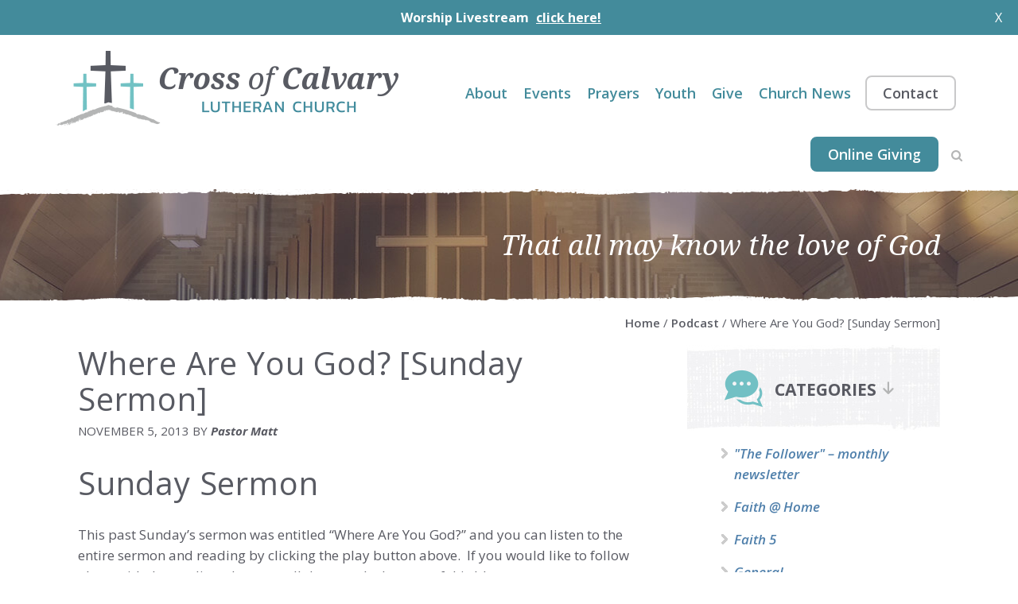

--- FILE ---
content_type: text/html; charset=UTF-8
request_url: https://crossofcalvary.net/where-are-you-god-sunday-sermon/
body_size: 13631
content:
<!DOCTYPE html><html lang="en-US"><head > <script type="text/javascript">
/* <![CDATA[ */
var gform;gform||(document.addEventListener("gform_main_scripts_loaded",function(){gform.scriptsLoaded=!0}),document.addEventListener("gform/theme/scripts_loaded",function(){gform.themeScriptsLoaded=!0}),window.addEventListener("DOMContentLoaded",function(){gform.domLoaded=!0}),gform={domLoaded:!1,scriptsLoaded:!1,themeScriptsLoaded:!1,isFormEditor:()=>"function"==typeof InitializeEditor,callIfLoaded:function(o){return!(!gform.domLoaded||!gform.scriptsLoaded||!gform.themeScriptsLoaded&&!gform.isFormEditor()||(gform.isFormEditor()&&console.warn("The use of gform.initializeOnLoaded() is deprecated in the form editor context and will be removed in Gravity Forms 3.1."),o(),0))},initializeOnLoaded:function(o){gform.callIfLoaded(o)||(document.addEventListener("gform_main_scripts_loaded",()=>{gform.scriptsLoaded=!0,gform.callIfLoaded(o)}),document.addEventListener("gform/theme/scripts_loaded",()=>{gform.themeScriptsLoaded=!0,gform.callIfLoaded(o)}),window.addEventListener("DOMContentLoaded",()=>{gform.domLoaded=!0,gform.callIfLoaded(o)}))},hooks:{action:{},filter:{}},addAction:function(o,r,e,t){gform.addHook("action",o,r,e,t)},addFilter:function(o,r,e,t){gform.addHook("filter",o,r,e,t)},doAction:function(o){gform.doHook("action",o,arguments)},applyFilters:function(o){return gform.doHook("filter",o,arguments)},removeAction:function(o,r){gform.removeHook("action",o,r)},removeFilter:function(o,r,e){gform.removeHook("filter",o,r,e)},addHook:function(o,r,e,t,n){null==gform.hooks[o][r]&&(gform.hooks[o][r]=[]);var d=gform.hooks[o][r];null==n&&(n=r+"_"+d.length),gform.hooks[o][r].push({tag:n,callable:e,priority:t=null==t?10:t})},doHook:function(r,o,e){var t;if(e=Array.prototype.slice.call(e,1),null!=gform.hooks[r][o]&&((o=gform.hooks[r][o]).sort(function(o,r){return o.priority-r.priority}),o.forEach(function(o){"function"!=typeof(t=o.callable)&&(t=window[t]),"action"==r?t.apply(null,e):e[0]=t.apply(null,e)})),"filter"==r)return e[0]},removeHook:function(o,r,t,n){var e;null!=gform.hooks[o][r]&&(e=(e=gform.hooks[o][r]).filter(function(o,r,e){return!!(null!=n&&n!=o.tag||null!=t&&t!=o.priority)}),gform.hooks[o][r]=e)}});
/* ]]> */
</script>
<meta charset="UTF-8" /><meta name="viewport" content="width=device-width, initial-scale=1" /><meta name='robots' content='index, follow, max-image-preview:large, max-snippet:-1, max-video-preview:-1' /><link media="all" href="https://crossofcalvary.net/wp-content/cache/autoptimize/css/autoptimize_17a1d1577cf78fbf24b3a9ae162c7351.css" rel="stylesheet"><title>Where Are You God? [Sunday Sermon] - Cross of Calvary</title><link rel="canonical" href="https://crossofcalvary.net/where-are-you-god-sunday-sermon/" /><meta property="og:locale" content="en_US" /><meta property="og:type" content="article" /><meta property="og:title" content="Where Are You God? [Sunday Sermon] - Cross of Calvary" /><meta property="og:description" content="Sunday Sermon This past Sunday&#8217;s sermon was entitled &#8220;Where Are You God?&#8221; and you can listen to the entire sermon and reading by clicking the play button above.  If you [&hellip;]" /><meta property="og:url" content="https://crossofcalvary.net/where-are-you-god-sunday-sermon/" /><meta property="og:site_name" content="Cross of Calvary" /><meta property="article:publisher" content="https://www.facebook.com/crossofcalvarylutheranchurch/" /><meta property="article:published_time" content="2013-11-05T19:10:20+00:00" /><meta property="article:modified_time" content="2016-06-09T13:10:19+00:00" /><meta property="og:image" content="https://crossofcalvary.net/wp-content/uploads/2013/10/Cross_of_Calvary_co1947456-300x300.jpg" /><meta name="author" content="Pastor Matt" /><meta name="twitter:card" content="summary_large_image" /><meta name="twitter:label1" content="Written by" /><meta name="twitter:data1" content="Pastor Matt" /><meta name="twitter:label2" content="Est. reading time" /><meta name="twitter:data2" content="4 minutes" /> <script type="application/ld+json" class="yoast-schema-graph">{"@context":"https://schema.org","@graph":[{"@type":"Article","@id":"https://crossofcalvary.net/where-are-you-god-sunday-sermon/#article","isPartOf":{"@id":"https://crossofcalvary.net/where-are-you-god-sunday-sermon/"},"author":{"name":"Pastor Matt","@id":"https://crossofcalvary.net/#/schema/person/b9230aa47ed727122b84d04a3c60c994"},"headline":"Where Are You God? [Sunday Sermon]","datePublished":"2013-11-05T19:10:20+00:00","dateModified":"2016-06-09T13:10:19+00:00","mainEntityOfPage":{"@id":"https://crossofcalvary.net/where-are-you-god-sunday-sermon/"},"wordCount":740,"commentCount":0,"publisher":{"@id":"https://crossofcalvary.net/#organization"},"image":{"@id":"https://crossofcalvary.net/where-are-you-god-sunday-sermon/#primaryimage"},"thumbnailUrl":"https://crossofcalvary.net/wp-content/uploads/2013/10/Cross_of_Calvary_co1947456-300x300.jpg","articleSection":["Podcast"],"inLanguage":"en-US"},{"@type":"WebPage","@id":"https://crossofcalvary.net/where-are-you-god-sunday-sermon/","url":"https://crossofcalvary.net/where-are-you-god-sunday-sermon/","name":"Where Are You God? [Sunday Sermon] - Cross of Calvary","isPartOf":{"@id":"https://crossofcalvary.net/#website"},"primaryImageOfPage":{"@id":"https://crossofcalvary.net/where-are-you-god-sunday-sermon/#primaryimage"},"image":{"@id":"https://crossofcalvary.net/where-are-you-god-sunday-sermon/#primaryimage"},"thumbnailUrl":"https://crossofcalvary.net/wp-content/uploads/2013/10/Cross_of_Calvary_co1947456-300x300.jpg","datePublished":"2013-11-05T19:10:20+00:00","dateModified":"2016-06-09T13:10:19+00:00","breadcrumb":{"@id":"https://crossofcalvary.net/where-are-you-god-sunday-sermon/#breadcrumb"},"inLanguage":"en-US","potentialAction":[{"@type":"ReadAction","target":["https://crossofcalvary.net/where-are-you-god-sunday-sermon/"]}]},{"@type":"ImageObject","inLanguage":"en-US","@id":"https://crossofcalvary.net/where-are-you-god-sunday-sermon/#primaryimage","url":"https://crossofcalvary.net/wp-content/uploads/2013/10/Cross_of_Calvary_co1947456.jpg","contentUrl":"https://crossofcalvary.net/wp-content/uploads/2013/10/Cross_of_Calvary_co1947456.jpg","width":1400,"height":1400},{"@type":"BreadcrumbList","@id":"https://crossofcalvary.net/where-are-you-god-sunday-sermon/#breadcrumb","itemListElement":[{"@type":"ListItem","position":1,"name":"Home","item":"https://crossofcalvary.net/"},{"@type":"ListItem","position":2,"name":"Where Are You God? [Sunday Sermon]"}]},{"@type":"WebSite","@id":"https://crossofcalvary.net/#website","url":"https://crossofcalvary.net/","name":"Cross of Calvary","description":"","publisher":{"@id":"https://crossofcalvary.net/#organization"},"potentialAction":[{"@type":"SearchAction","target":{"@type":"EntryPoint","urlTemplate":"https://crossofcalvary.net/?s={search_term_string}"},"query-input":{"@type":"PropertyValueSpecification","valueRequired":true,"valueName":"search_term_string"}}],"inLanguage":"en-US"},{"@type":"Organization","@id":"https://crossofcalvary.net/#organization","name":"Cross of Calvary Lutheran Church","url":"https://crossofcalvary.net/","logo":{"@type":"ImageObject","inLanguage":"en-US","@id":"https://crossofcalvary.net/#/schema/logo/image/","url":"https://crossofcalvary.net/wp-content/uploads/2016/07/logo.png","contentUrl":"https://crossofcalvary.net/wp-content/uploads/2016/07/logo.png","width":431,"height":94,"caption":"Cross of Calvary Lutheran Church"},"image":{"@id":"https://crossofcalvary.net/#/schema/logo/image/"},"sameAs":["https://www.facebook.com/crossofcalvarylutheranchurch/","https://www.youtube.com/user/thecrossofcalvary"]},{"@type":"Person","@id":"https://crossofcalvary.net/#/schema/person/b9230aa47ed727122b84d04a3c60c994","name":"Pastor Matt","image":{"@type":"ImageObject","inLanguage":"en-US","@id":"https://crossofcalvary.net/#/schema/person/image/","url":"https://secure.gravatar.com/avatar/540e44da095d2825953c22c5809e3c886bb8ae717c8b604d8d6bd614d904c78e?s=96&d=mm&r=g","contentUrl":"https://secure.gravatar.com/avatar/540e44da095d2825953c22c5809e3c886bb8ae717c8b604d8d6bd614d904c78e?s=96&d=mm&r=g","caption":"Pastor Matt"},"url":"https://crossofcalvary.net/author/pastor-matt/"}]}</script> <link rel='dns-prefetch' href='//fonts.googleapis.com' /><link rel='dns-prefetch' href='//use.fontawesome.com' /><link rel='dns-prefetch' href='//maxcdn.bootstrapcdn.com' /><link rel="alternate" type="application/rss+xml" title="Cross of Calvary &raquo; Feed" href="https://crossofcalvary.net/feed/" /><link rel="alternate" type="text/calendar" title="Cross of Calvary &raquo; iCal Feed" href="https://crossofcalvary.net/events/?ical=1" /><link rel="alternate" title="oEmbed (JSON)" type="application/json+oembed" href="https://crossofcalvary.net/wp-json/oembed/1.0/embed?url=https%3A%2F%2Fcrossofcalvary.net%2Fwhere-are-you-god-sunday-sermon%2F" /><link rel="alternate" title="oEmbed (XML)" type="text/xml+oembed" href="https://crossofcalvary.net/wp-json/oembed/1.0/embed?url=https%3A%2F%2Fcrossofcalvary.net%2Fwhere-are-you-god-sunday-sermon%2F&#038;format=xml" /><link rel='stylesheet' id='google-font-open-sans-css' href='//fonts.googleapis.com/css?family=Open+Sans%3A400%2C400italic%2C600%2C600italic%2C700%2C700italic&#038;ver=6.9' type='text/css' media='all' /><link rel='stylesheet' id='google-font-noto-css' href='//fonts.googleapis.com/css?family=Noto+Serif%3A400%2C700%2C700italic%2C400italic&#038;ver=6.9' type='text/css' media='all' /><link rel='stylesheet' id='vi-font-awesome-six-css' href='//use.fontawesome.com/releases/v6.5.1/css/all.css?ver=6.9' type='text/css' media='all' /><link rel='stylesheet' id='font-awesome-css' href='//maxcdn.bootstrapcdn.com/font-awesome/4.5.0/css/font-awesome.min.css?ver=6.9' type='text/css' media='all' /> <script type="text/javascript" src="https://crossofcalvary.net/wp-includes/js/jquery/jquery.min.js?ver=3.7.1" id="jquery-core-js"></script> <script type="text/javascript" id="track-the-click-js-extra">var ajax_var = {"nonce":"b98fb74e47"};
var ttc_data = {"proBeacon":""};
//# sourceURL=track-the-click-js-extra</script> <script type="text/javascript" src="https://crossofcalvary.net/wp-content/cache/autoptimize/js/autoptimize_single_1f808e5c4bb2c221000f265d72cdb923.js?ver=0.4.0" id="track-the-click-js" data-noptimize="true" data-no-optimize="1"></script> <script type="text/javascript" id="track-the-click-js-after" data-noptimize="true" data-no-optimize="1">function getHomeURL() {return "https://crossofcalvary.net";}
function getPostID() {return 3419;}
function showClickCounts() {return false;}

//# sourceURL=track-the-click-js-after</script> <link rel="https://api.w.org/" href="https://crossofcalvary.net/wp-json/" /><link rel="alternate" title="JSON" type="application/json" href="https://crossofcalvary.net/wp-json/wp/v2/posts/3419" /><link rel="EditURI" type="application/rsd+xml" title="RSD" href="https://crossofcalvary.net/xmlrpc.php?rsd" /><link rel='shortlink' href='https://crossofcalvary.net/?p=3419' /><meta name="viewport" content="width=device-width, initial-scale=1" /><meta name="tec-api-version" content="v1"><meta name="tec-api-origin" content="https://crossofcalvary.net"><link rel="alternate" href="https://crossofcalvary.net/wp-json/tribe/events/v1/" /><link rel="pingback" href="https://crossofcalvary.net/xmlrpc.php" />  <script async src="https://www.googletagmanager.com/gtag/js?id=G-64N38DCGFK"></script> <script>window.dataLayer = window.dataLayer || [];
  function gtag(){dataLayer.push(arguments);}
  gtag('js', new Date());
  gtag('config', 'G-64N38DCGFK');</script><style type="text/css">.site-title a { background: url(https://crossofcalvary.net//wp-content/uploads/2016/07/logo.png) no-repeat !important; }</style><link rel="icon" href="https://crossofcalvary.net/wp-content/uploads/2016/06/cropped-favicon-32x32.png" sizes="32x32" /><link rel="icon" href="https://crossofcalvary.net/wp-content/uploads/2016/06/cropped-favicon-192x192.png" sizes="192x192" /><link rel="apple-touch-icon" href="https://crossofcalvary.net/wp-content/uploads/2016/06/cropped-favicon-180x180.png" /><meta name="msapplication-TileImage" content="https://crossofcalvary.net/wp-content/uploads/2016/06/cropped-favicon-270x270.png" /></head><body class="wp-singular post-template-default single single-post postid-3419 single-format-standard wp-theme-genesis wp-child-theme-cross_of_calvary message-bar tribe-no-js custom-header header-image header-full-width content-sidebar genesis-breadcrumbs-visible genesis-footer-widgets-visible"><div id="vi-message-bar" style="background: #438B9B" class="vi-message-bar two"><div><p> Worship Livestream <a href="https://www.youtube.com/channel/UChtMihLqB08noh6hOZwnzzQ" class="button" target="_blank">click here!</a></p></div> <span class="close">X</span></div><div class="site-container"><ul class="genesis-skip-link"><li><a href="#genesis-nav-primary" class="screen-reader-shortcut"> Skip to primary navigation</a></li><li><a href="#genesis-content" class="screen-reader-shortcut"> Skip to main content</a></li><li><a href="#genesis-sidebar-primary" class="screen-reader-shortcut"> Skip to primary sidebar</a></li><li><a href="#genesis-footer-widgets" class="screen-reader-shortcut"> Skip to footer</a></li></ul><header class="site-header"><div class="wrap"><div class="title-area"><p class="site-title"><a href="https://crossofcalvary.net/">Cross of Calvary</a></p></div><nav class="nav-primary" aria-label="Main" id="genesis-nav-primary"><ul id="menu-primary-navigation" class="menu genesis-nav-menu menu-primary js-superfish"><li id="menu-item-25" class="menu-item menu-item-type-post_type menu-item-object-page menu-item-has-children first-menu-item menu-item-25"><a href="https://crossofcalvary.net/our-church/"><span >About</span></a><ul class="sub-menu"><li id="menu-item-10263" class="menu-item menu-item-type-post_type menu-item-object-page menu-item-10263"><a href="https://crossofcalvary.net/our-church/new-member-information/"><span >New Member Information</span></a></li><li id="menu-item-10267" class="menu-item menu-item-type-post_type menu-item-object-page menu-item-10267"><a href="https://crossofcalvary.net/our-church/staff/"><span >Staff</span></a></li></ul></li><li id="menu-item-78" class="menu-item menu-item-type-custom menu-item-object-custom menu-item-has-children item-count-2 menu-item-78"><a href="/events/"><span >Events</span></a><ul class="sub-menu"><li id="menu-item-21259" class="menu-item menu-item-type-custom menu-item-object-custom menu-item-21259"><a href="/events/"><span >Calendar</span></a></li><li id="menu-item-135" class="menu-item menu-item-type-post_type menu-item-object-page menu-item-135"><a href="https://crossofcalvary.net/serving-the-church/bible-studies/"><span >Bible Studies</span></a></li></ul></li><li id="menu-item-24" class="menu-item menu-item-type-post_type menu-item-object-page menu-item-has-children item-count-3 menu-item-24"><a href="https://crossofcalvary.net/prayers/"><span >Prayers</span></a><ul class="sub-menu"><li id="menu-item-140" class="menu-item menu-item-type-post_type menu-item-object-page menu-item-140"><a href="https://crossofcalvary.net/prayers/prayer-list/"><span >Prayer List</span></a></li><li id="menu-item-139" class="menu-item menu-item-type-post_type menu-item-object-page menu-item-139"><a href="https://crossofcalvary.net/prayers/prayer-request/"><span >Prayer Request</span></a></li></ul></li><li id="menu-item-127" class="menu-item menu-item-type-post_type menu-item-object-page menu-item-has-children item-count-4 menu-item-127"><a href="https://crossofcalvary.net/youth/"><span >Youth</span></a><ul class="sub-menu"><li id="menu-item-130" class="menu-item menu-item-type-post_type menu-item-object-page menu-item-130"><a href="https://crossofcalvary.net/confirmation/"><span >Confirmation</span></a></li><li id="menu-item-129" class="menu-item menu-item-type-post_type menu-item-object-page menu-item-129"><a href="https://crossofcalvary.net/sunday-school/"><span >Sunday School</span></a></li><li id="menu-item-128" class="menu-item menu-item-type-post_type menu-item-object-page menu-item-128"><a href="https://crossofcalvary.net/youth-news/"><span >Children and Youth</span></a></li><li id="menu-item-5785" class="menu-item menu-item-type-post_type menu-item-object-page menu-item-5785"><a href="https://crossofcalvary.net/youth/photos-2/"><span >Photos</span></a></li></ul></li><li id="menu-item-131" class="menu-item menu-item-type-post_type menu-item-object-page menu-item-has-children item-count-5 menu-item-131"><a href="https://crossofcalvary.net/serving-the-church/"><span >Give</span></a><ul class="sub-menu"><li id="menu-item-137" class="menu-item menu-item-type-post_type menu-item-object-page menu-item-137"><a href="https://crossofcalvary.net/serving-the-church/volunteer/"><span >Volunteer Today!</span></a></li><li id="menu-item-136" class="menu-item menu-item-type-post_type menu-item-object-page menu-item-136"><a href="https://crossofcalvary.net/serving-the-church/tithing/"><span >Tithing</span></a></li></ul></li><li id="menu-item-141" class="menu-item menu-item-type-post_type menu-item-object-page menu-item-has-children item-count-6 menu-item-141"><a href="https://crossofcalvary.net/church-news/"><span >Church News</span></a><ul class="sub-menu"><li id="menu-item-10279" class="menu-item menu-item-type-taxonomy menu-item-object-category menu-item-10279"><a href="https://crossofcalvary.net/category/online-worship/"><span >Online Worship</span></a></li><li id="menu-item-763" class="menu-item menu-item-type-taxonomy menu-item-object-category menu-item-763"><a href="https://crossofcalvary.net/category/weekly-announcements/"><span >Weekly Announcements</span></a></li><li id="menu-item-3865" class="menu-item menu-item-type-taxonomy menu-item-object-category menu-item-3865"><a href="https://crossofcalvary.net/category/follower/"><span >&#8220;The Follower&#8221; &#8211; newsletter</span></a></li></ul></li><li id="menu-item-142" class="highlight menu-item menu-item-type-post_type menu-item-object-page item-count-7 menu-item-142"><a href="https://crossofcalvary.net/our-church/contact-us/"><span >Contact</span></a></li><li id="menu-item-17623" class="highlight menu_button menu-item menu-item-type-custom menu-item-object-custom item-count-8 last-menu-item menu-item-17623"><a href="https://secure.myvanco.com/L-ZEWZ"><span >Online Giving</span></a></li><li class="right menu-item"><form class="search-form" method="get" action="https://crossofcalvary.net/" role="search"><label class="search-form-label screen-reader-text" for="searchform-1">Search this site...</label><input class="search-form-input" type="search" name="s" id="searchform-1" placeholder="Search this site..."><input class="search-form-submit" type="submit" value="Go"><meta content="https://crossofcalvary.net/?s={s}"></form><div class="search-button"><i class="fa fa-search"></i></div></li></ul></nav></div></header><div id="page_top"><div class="wrap"><div class="headline"><h3>That all may know the love of God</h3></div></div></div><div class="site-inner"><div class="wrap"><div class="content-sidebar-wrap"><div class="breadcrumb"><span class="breadcrumb-link-wrap"><a class="breadcrumb-link" href="https://crossofcalvary.net/"><span class="breadcrumb-link-text-wrap">Home</span></a><meta ></span> / <span class="breadcrumb-link-wrap"><a class="breadcrumb-link" href="https://crossofcalvary.net/category/podcast/"><span class="breadcrumb-link-text-wrap">Podcast</span></a><meta ></span> / Where Are You God? [Sunday Sermon]</div><main class="content" id="genesis-content"><article class="post-3419 post type-post status-publish format-standard category-podcast entry" aria-label="Where Are You God? [Sunday Sermon]"><header class="entry-header"><h1 class="entry-title">Where Are You God? [Sunday Sermon]</h1><p class="entry-meta"><time class="entry-time">November 5, 2013</time> By <span class="entry-author"><a href="https://crossofcalvary.net/author/pastor-matt/" class="entry-author-link" rel="author"><span class="entry-author-name">Pastor Matt</span></a></span></p></header><div class="entry-content"><h1>Sunday Sermon</h1><p>This past Sunday&#8217;s sermon was entitled &#8220;Where Are You God?&#8221; and you can listen to the entire sermon and reading by clicking the play button above.  If you would like to follow along with the reading please scroll down to the bottom of this blog post.</p><h3>Sermons Online</h3><p>We are so excited to announce that our Sunday sermons will now be recorded and made available online for everyone to listen to no matter where you are at in the world! <a href="https://crossofcalvary.net/wp-content/uploads/2013/10/Cross_of_Calvary_co1947456.jpg"><img decoding="async" class="alignright" src="https://crossofcalvary.net/wp-content/uploads/2013/10/Cross_of_Calvary_co1947456-300x300.jpg" alt="Sunday Sermon" width="210" height="210" /></a></p><p>So whether you are a Snow Bird that heads south for the winter, away on a weekend trip or you happen to have young kids sitting in the pew with you (which can make it difficult to follow along at times!) I truly believe you will love the ability to go back and listen to the past Sunday&#8217;s sermon at any time you want.</p><p>God Bless and Have a great week!</p><p>Pastor Matt</p><h3>The Reading<b>           </b></h3><p><b></b><b>1 Kings 19:1-18</b></p><p>Ahab told Jezebel all that Elijah had done, and how he had killed all the prophets with the sword. <sup>2</sup>Then Jezebel sent a messenger to Elijah, saying, &#8220;So may the gods do to me, and more also, if I do not make your life like the life of one of them by this time tomorrow.&#8221; <sup>3</sup>Then he was afraid; he got up and fled for his life, and came to Beer-sheba, which belongs to Judah; he left his servant there.</p><p><span id="more-3419"></span></p><p><sup>4</sup>But he himself went a day&#8217;s journey into the wilderness, and came and sat down under a solitary broom tree. He asked that he might die: &#8220;It is enough; now, O LORD, take away my life, for I am no better than my ancestors.&#8221; <sup>5</sup>Then he lay down under the broom tree and fell asleep. Suddenly an angel touched him and said to him, &#8220;Get up and eat.&#8221; <sup>6</sup>He looked, and there at his head was a cake baked on hot stones, and a jar of water. He ate and drank, and lay down again. <sup>7</sup>The angel of the LORD came a second time, touched him, and said, &#8220;Get up and eat, otherwise the journey will be too much for you.&#8221; <sup>8</sup>He got up, and ate and drank; then he went in the strength of that food forty days and forty nights to Horeb the mount of God. <sup>9</sup>At that place he came to a cave, and spent the night there.<br /> Then the word of the LORD came to him, saying, &#8220;What are you doing here, Elijah?&#8221; <sup>10</sup>He answered, &#8220;I have been very zealous for the LORD, the God of hosts; for the Israelites have forsaken your covenant, thrown down your altars, and killed your prophets with the sword. I alone am left, and they are seeking my life, to take it away.&#8221;<br /> <sup>11</sup>He said, &#8220;Go out and stand on the mountain before the LORD, for the LORD is about to pass by.&#8221; Now there was a great wind, so strong that it was splitting mountains and breaking rocks in pieces before the LORD, but the LORD was not in the wind; and after the wind an earthquake, but the LORD was not in the earthquake; <sup>12</sup>and after the earthquake a fire, but the LORD was not in the fire; and after the fire a sound of sheer silence. <sup>13</sup>When Elijah heard it, he wrapped his face in his mantle and went out and stood at the entrance of the cave. Then there came a voice to him that said, &#8220;What are you doing here, Elijah?&#8221; <sup>14</sup>He answered, &#8220;I have been very zealous for the LORD, the God of hosts; for the Israelites have forsaken your covenant, thrown down your altars, and killed your prophets with the sword. I alone am left, and they are seeking my life, to take it away.&#8221; <sup>15</sup>Then the LORD said to him, &#8220;Go, return on your way to the wilderness of Damascus; when you arrive, you shall anoint Hazael as king over Aram. <sup>16</sup>Also you shall anoint Jehu son of Nimshi as king over Israel; and you shall anoint Elisha son of Shaphat of Abel-meholah as prophet in your place. <sup>17</sup>Whoever escapes from the sword of Hazael, Jehu shall kill; and whoever escapes from the sword of Jehu, Elisha shall kill. <sup>18</sup>Yet I will leave seven thousand in Israel, all the knees that have not bowed to Baal, and every mouth that has not kissed him.&#8221;</p></div><footer class="entry-footer"><p class="entry-meta"><span class="entry-categories">Filed Under: <a href="https://crossofcalvary.net/category/podcast/" rel="category tag">Podcast</a></span></p></footer></article></main><aside class="sidebar sidebar-primary widget-area" role="complementary" aria-label="Primary Sidebar" id="genesis-sidebar-primary"><h2 class="genesis-sidebar-title screen-reader-text">Primary Sidebar</h2><div id="sidebar-blog-posts" class="sidebar-blog-post"><div class="wrap"><div class="widget-area"><section id="widget_sp_image-17" class="widget widget_sp_image"><div class="widget-wrap"><div class="widget-image" ><img width="48" height="46" alt="Categories" class="attachment-full" style="max-width: 100%;" src="https://crossofcalvary.net/wp-content/uploads/2016/06/icon-blog.png" /></div><div class="widget-text-box"><div class="widget-title" >Categories</div></div></div></section><section id="categories-2" class="widget widget_categories"><div class="widget-wrap"><h3 class="widgettitle widget-title">Online Worship Servies</h3><ul><li class="cat-item cat-item-8"><a href="https://crossofcalvary.net/category/follower/">&quot;The Follower&quot; &#8211; monthly newsletter</a></li><li class="cat-item cat-item-70"><a href="https://crossofcalvary.net/category/faith-home/">Faith @ Home</a></li><li class="cat-item cat-item-72"><a href="https://crossofcalvary.net/category/faith-5/">Faith 5</a></li><li class="cat-item cat-item-1"><a href="https://crossofcalvary.net/category/general/">General</a></li><li class="cat-item cat-item-49"><a href="https://crossofcalvary.net/category/online-worship/">Online Worship</a></li><li class="cat-item cat-item-88"><a href="https://crossofcalvary.net/category/order-of-service/">Order of Service</a></li><li class="cat-item cat-item-44"><a href="https://crossofcalvary.net/category/podcast/">Podcast</a></li><li class="cat-item cat-item-55"><a href="https://crossofcalvary.net/category/weekly-announcements/">Weekly Announcements</a></li><li class="cat-item cat-item-7"><a href="https://crossofcalvary.net/category/youth/">Youth</a></li></ul></div></section><section id="widget_sp_image-18" class="widget widget_sp_image"><div class="widget-wrap"><div class="widget-image" ><a href="/serving-the-church/" target="_self" class="widget_sp_image-image-link" title="Serve &#038; Give"><img width="65" height="43" alt="Serve" class="attachment-full" style="max-width: 100%;" src="https://crossofcalvary.net/wp-content/uploads/2016/06/icon-give.png" /></a></div><div class="widget-text-box"><a href="/serving-the-church/" target="_self" class="title">Serve &#038; Give</a></div></div></section><section id="widget_sp_image-19" class="widget widget_sp_image"><div class="widget-wrap"><div class="widget-image" ><a href="https://www.youtube.com/channel/UChtMihLqB08noh6hOZwnzzQ" target="_blank" class="widget_sp_image-image-link" title="Online Worship"><img width="65" height="43" alt="Online Worship" class="attachment-full" style="max-width: 100%;" src="https://crossofcalvary.net/wp-content/uploads/2021/03/icon-online.png" /></a></div><div class="widget-text-box"><a href="https://www.youtube.com/channel/UChtMihLqB08noh6hOZwnzzQ" target="_blank" class="title">Online Worship</a></div></div></section><section id="text-17" class="widget widget_text"><div class="widget-wrap"><div class="textwidget"><div class="service-times"><div class="service-time-single"><div class="service-title">Sunday Worship in Person and Online Anytime</div><div class="service-description">9:00 AM</div></div><div class="service-time-single"><div class="service-title">Sunday School</div><div class="service-description">10:00 am</div></div></div></div></div></section></div></div></div></aside></div></div></div><div id="page-bottom" class="page-bottom"><div class="wrap"><div class="widget-area"><section id="gform_widget-3" class="widget gform_widget"><div class="widget-wrap"><script type="text/javascript" src="https://crossofcalvary.net/wp-includes/js/dist/dom-ready.min.js?ver=f77871ff7694fffea381" id="wp-dom-ready-js"></script> <script type="text/javascript" src="https://crossofcalvary.net/wp-includes/js/dist/hooks.min.js?ver=dd5603f07f9220ed27f1" id="wp-hooks-js"></script> <script type="text/javascript" src="https://crossofcalvary.net/wp-includes/js/dist/i18n.min.js?ver=c26c3dc7bed366793375" id="wp-i18n-js"></script> <script type="text/javascript" id="wp-i18n-js-after">wp.i18n.setLocaleData( { 'text direction\u0004ltr': [ 'ltr' ] } );
//# sourceURL=wp-i18n-js-after</script> <script type="text/javascript" src="https://crossofcalvary.net/wp-includes/js/dist/a11y.min.js?ver=cb460b4676c94bd228ed" id="wp-a11y-js"></script> <script type="text/javascript" id="gform_gravityforms-js-extra">var gform_i18n = {"datepicker":{"days":{"monday":"Mo","tuesday":"Tu","wednesday":"We","thursday":"Th","friday":"Fr","saturday":"Sa","sunday":"Su"},"months":{"january":"January","february":"February","march":"March","april":"April","may":"May","june":"June","july":"July","august":"August","september":"September","october":"October","november":"November","december":"December"},"firstDay":0,"iconText":"Select date"}};
var gf_legacy_multi = [];
var gform_gravityforms = {"strings":{"invalid_file_extension":"This type of file is not allowed. Must be one of the following:","delete_file":"Delete this file","in_progress":"in progress","file_exceeds_limit":"File exceeds size limit","illegal_extension":"This type of file is not allowed.","max_reached":"Maximum number of files reached","unknown_error":"There was a problem while saving the file on the server","currently_uploading":"Please wait for the uploading to complete","cancel":"Cancel","cancel_upload":"Cancel this upload","cancelled":"Cancelled","error":"Error","message":"Message"},"vars":{"images_url":"https://crossofcalvary.net/wp-content/plugins/gravityforms/images"}};
var gf_global = {"gf_currency_config":{"name":"U.S. Dollar","symbol_left":"$","symbol_right":"","symbol_padding":"","thousand_separator":",","decimal_separator":".","decimals":2,"code":"USD"},"base_url":"https://crossofcalvary.net/wp-content/plugins/gravityforms","number_formats":[],"spinnerUrl":"https://crossofcalvary.net/wp-content/plugins/gravityforms/images/spinner.svg","version_hash":"2ed45a0cf92859fc21cf9cc39fd36240","strings":{"newRowAdded":"New row added.","rowRemoved":"Row removed","formSaved":"The form has been saved.  The content contains the link to return and complete the form."}};
//# sourceURL=gform_gravityforms-js-extra</script> <script type="text/javascript"></script> <div class='gf_browser_chrome gform_wrapper gravity-theme gform-theme--no-framework' data-form-theme='gravity-theme' data-form-index='0' id='gform_wrapper_5' ><div class='gform_heading'><h2 class="gform_title">Subscribe to our Church News</h2></div><form method='post' enctype='multipart/form-data'  id='gform_5'  action='/where-are-you-god-sunday-sermon/' data-formid='5' novalidate><div class='gform-body gform_body'><div id='gform_fields_5' class='gform_fields top_label form_sublabel_below description_below validation_below'><div id="field_5_2" class="gfield gfield--type-honeypot gform_validation_container field_sublabel_below gfield--has-description field_description_below field_validation_below gfield_visibility_visible"  ><label class='gfield_label gform-field-label' for='input_5_2'>Name</label><div class='ginput_container'><input name='input_2' id='input_5_2' type='text' value='' autocomplete='new-password'/></div><div class='gfield_description' id='gfield_description_5_2'>This field is for validation purposes and should be left unchanged.</div></div><div id="field_5_1" class="gfield gfield--type-email gfield--width-half field_sublabel_below gfield--no-description field_description_below hidden_label field_validation_below gfield_visibility_visible"  ><label class='gfield_label gform-field-label' for='input_5_1'>Email</label><div class='ginput_container ginput_container_email'> <input name='input_1' id='input_5_1' type='email' value='' class='large'   placeholder='Email Address'  aria-invalid="false"  /></div></div><div id="field_submit" class="gfield gfield--type-submit gfield--width-half field_sublabel_below gfield--no-description field_description_below field_validation_below gfield_visibility_visible"  data-field-class="gform_editor_submit_container" data-field-position="inline" ><input type='submit' id='gform_submit_button_5' class='gform-button gform-button--white  button gform-button--width-full' onclick='gform.submission.handleButtonClick(this);' data-submission-type='submit' value='Subscribe'  /></div></div></div><div class='gform-footer gform_footer top_label'> <input type='hidden' class='gform_hidden' name='gform_submission_method' data-js='gform_submission_method_5' value='postback' /> <input type='hidden' class='gform_hidden' name='gform_theme' data-js='gform_theme_5' id='gform_theme_5' value='gravity-theme' /> <input type='hidden' class='gform_hidden' name='gform_style_settings' data-js='gform_style_settings_5' id='gform_style_settings_5' value='' /> <input type='hidden' class='gform_hidden' name='is_submit_5' value='1' /> <input type='hidden' class='gform_hidden' name='gform_submit' value='5' /> <input type='hidden' class='gform_hidden' name='gform_unique_id' value='' /> <input type='hidden' class='gform_hidden' name='state_5' value='WyJbXSIsIjQ4YTk4ODg0YjUzY2JjZTQ1YTgxNmJhM2RjNjM2ZDA4Il0=' /> <input type='hidden' autocomplete='off' class='gform_hidden' name='gform_target_page_number_5' id='gform_target_page_number_5' value='0' /> <input type='hidden' autocomplete='off' class='gform_hidden' name='gform_source_page_number_5' id='gform_source_page_number_5' value='1' /> <input type='hidden' name='gform_field_values' value='' /></div><p style="display: none !important;" class="akismet-fields-container" data-prefix="ak_"><label>&#916;<textarea name="ak_hp_textarea" cols="45" rows="8" maxlength="100"></textarea></label><input type="hidden" id="ak_js_1" name="ak_js" value="224"/><script>document.getElementById( "ak_js_1" ).setAttribute( "value", ( new Date() ).getTime() );</script></p></form></div><script type="text/javascript">gform.initializeOnLoaded( function() {gformInitSpinner( 5, 'https://crossofcalvary.net/wp-content/plugins/gravityforms/images/spinner.svg', true );jQuery('#gform_ajax_frame_5').on('load',function(){var contents = jQuery(this).contents().find('*').html();var is_postback = contents.indexOf('GF_AJAX_POSTBACK') >= 0;if(!is_postback){return;}var form_content = jQuery(this).contents().find('#gform_wrapper_5');var is_confirmation = jQuery(this).contents().find('#gform_confirmation_wrapper_5').length > 0;var is_redirect = contents.indexOf('gformRedirect(){') >= 0;var is_form = form_content.length > 0 && ! is_redirect && ! is_confirmation;var mt = parseInt(jQuery('html').css('margin-top'), 10) + parseInt(jQuery('body').css('margin-top'), 10) + 100;if(is_form){jQuery('#gform_wrapper_5').html(form_content.html());if(form_content.hasClass('gform_validation_error')){jQuery('#gform_wrapper_5').addClass('gform_validation_error');} else {jQuery('#gform_wrapper_5').removeClass('gform_validation_error');}setTimeout( function() { /* delay the scroll by 50 milliseconds to fix a bug in chrome */  }, 50 );if(window['gformInitDatepicker']) {gformInitDatepicker();}if(window['gformInitPriceFields']) {gformInitPriceFields();}var current_page = jQuery('#gform_source_page_number_5').val();gformInitSpinner( 5, 'https://crossofcalvary.net/wp-content/plugins/gravityforms/images/spinner.svg', true );jQuery(document).trigger('gform_page_loaded', [5, current_page]);window['gf_submitting_5'] = false;}else if(!is_redirect){var confirmation_content = jQuery(this).contents().find('.GF_AJAX_POSTBACK').html();if(!confirmation_content){confirmation_content = contents;}jQuery('#gform_wrapper_5').replaceWith(confirmation_content);jQuery(document).trigger('gform_confirmation_loaded', [5]);window['gf_submitting_5'] = false;wp.a11y.speak(jQuery('#gform_confirmation_message_5').text());}else{jQuery('#gform_5').append(contents);if(window['gformRedirect']) {gformRedirect();}}jQuery(document).trigger("gform_pre_post_render", [{ formId: "5", currentPage: "current_page", abort: function() { this.preventDefault(); } }]);        if (event && event.defaultPrevented) {                return;        }        const gformWrapperDiv = document.getElementById( "gform_wrapper_5" );        if ( gformWrapperDiv ) {            const visibilitySpan = document.createElement( "span" );            visibilitySpan.id = "gform_visibility_test_5";            gformWrapperDiv.insertAdjacentElement( "afterend", visibilitySpan );        }        const visibilityTestDiv = document.getElementById( "gform_visibility_test_5" );        let postRenderFired = false;        function triggerPostRender() {            if ( postRenderFired ) {                return;            }            postRenderFired = true;            gform.core.triggerPostRenderEvents( 5, current_page );            if ( visibilityTestDiv ) {                visibilityTestDiv.parentNode.removeChild( visibilityTestDiv );            }        }        function debounce( func, wait, immediate ) {            var timeout;            return function() {                var context = this, args = arguments;                var later = function() {                    timeout = null;                    if ( !immediate ) func.apply( context, args );                };                var callNow = immediate && !timeout;                clearTimeout( timeout );                timeout = setTimeout( later, wait );                if ( callNow ) func.apply( context, args );            };        }        const debouncedTriggerPostRender = debounce( function() {            triggerPostRender();        }, 200 );        if ( visibilityTestDiv && visibilityTestDiv.offsetParent === null ) {            const observer = new MutationObserver( ( mutations ) => {                mutations.forEach( ( mutation ) => {                    if ( mutation.type === 'attributes' && visibilityTestDiv.offsetParent !== null ) {                        debouncedTriggerPostRender();                        observer.disconnect();                    }                });            });            observer.observe( document.body, {                attributes: true,                childList: false,                subtree: true,                attributeFilter: [ 'style', 'class' ],            });        } else {            triggerPostRender();        }    } );} );</script> </div></section><section id="text-16" class="widget widget_text"><div class="widget-wrap"><h3 class="widgettitle widget-title">Follow us:</h3><div class="textwidget"><a href="https://www.facebook.com/pages/Cross-of-Calvary-Lutheran-Church/155199451172464" target="_blank"> <i class="fa fa-facebook" aria-hidden="true"></i></a> <a href="https://www.youtube.com/@crossofcalvarylutheranchur2987"> <i class="fa fa-youtube" aria-hidden="true"></i> </a></div></div></section></div></div></div><div class="footer-widgets" id="genesis-footer-widgets"><h2 class="genesis-sidebar-title screen-reader-text">Footer</h2><div class="wrap"><div class="widget-area footer-widgets-1 footer-widget-area"><section id="widget_sp_image-10" class="widget widget_sp_image"><div class="widget-wrap"><a href="/" target="_self" class="widget_sp_image-image-link"><img width="307" height="66" class="attachment-full" style="max-width: 100%;" srcset="https://crossofcalvary.net/wp-content/uploads/2016/06/footer-logo.png 307w, https://crossofcalvary.net/wp-content/uploads/2016/06/footer-logo-300x64.png 300w, https://crossofcalvary.net/wp-content/uploads/2016/06/footer-logo-250x54.png 250w" sizes="(max-width: 307px) 100vw, 307px" src="https://crossofcalvary.net/wp-content/uploads/2016/06/footer-logo.png" /></a></div></section></div><div class="widget-area footer-widgets-2 footer-widget-area"><section id="text-12" class="widget widget_text"><div class="widget-wrap"><div class="textwidget"><p><i class="fa fa-map-marker-alt" aria-hidden="true"></i> 1103 West Chestnut Ave, <span class="city">Olivia, MN 56277</city></p><p><i class="fa fa-comments" aria-hidden="true"></i>Phone <a href="tel:13205231574" class="telephone">320-523-1574</a> <span class="divider">|</span> <a href="/cdn-cgi/l/email-protection#3457465b47475b525755584255464d745359555d581a575b59" class="email">Email Us</a></p></div></div></section></div><div class="widget-area footer-widgets-3 footer-widget-area"><section id="text-13" class="widget widget_text"><div class="widget-wrap"><div class="textwidget"><a href="/in-memory-of-sharon-osthus/" class="vivid-button">In Memory of Mrs. Sharon Osthus</a></div></div></section><section id="widget_sp_image-11" class="widget widget_sp_image"><div class="widget-wrap"><a href="http://www.elca.org/" target="_blank" class="widget_sp_image-image-link"><img width="299" height="39" class="attachment-full" style="max-width: 100%;" srcset="https://crossofcalvary.net/wp-content/uploads/2016/06/elca-logo-link.png 299w, https://crossofcalvary.net/wp-content/uploads/2016/06/elca-logo-link-250x33.png 250w" sizes="(max-width: 299px) 100vw, 299px" src="https://crossofcalvary.net/wp-content/uploads/2016/06/elca-logo-link.png" /></a></div></section></div></div></div><footer class="site-footer"><div class="wrap"><p><span class="footer-list">&#xA9;&nbsp;2026 Cross of Calvary Lutheran Church. All Rights Reserved. Developed by <a href="https://vimm.com" target="_blank">Vivid Image</a></span></p></div></footer></div><script data-cfasync="false" src="/cdn-cgi/scripts/5c5dd728/cloudflare-static/email-decode.min.js"></script><script type="speculationrules">{"prefetch":[{"source":"document","where":{"and":[{"href_matches":"/*"},{"not":{"href_matches":["/wp-*.php","/wp-admin/*","/wp-content/uploads/*","/wp-content/*","/wp-content/plugins/*","/wp-content/themes/cross_of_calvary/*","/wp-content/themes/genesis/*","/*\\?(.+)"]}},{"not":{"selector_matches":"a[rel~=\"nofollow\"]"}},{"not":{"selector_matches":".no-prefetch, .no-prefetch a"}}]},"eagerness":"conservative"}]}</script> <script>( function ( body ) {
			'use strict';
			body.className = body.className.replace( /\btribe-no-js\b/, 'tribe-js' );
		} )( document.body );</script> <script>var tribe_l10n_datatables = {"aria":{"sort_ascending":": activate to sort column ascending","sort_descending":": activate to sort column descending"},"length_menu":"Show _MENU_ entries","empty_table":"No data available in table","info":"Showing _START_ to _END_ of _TOTAL_ entries","info_empty":"Showing 0 to 0 of 0 entries","info_filtered":"(filtered from _MAX_ total entries)","zero_records":"No matching records found","search":"Search:","all_selected_text":"All items on this page were selected. ","select_all_link":"Select all pages","clear_selection":"Clear Selection.","pagination":{"all":"All","next":"Next","previous":"Previous"},"select":{"rows":{"0":"","_":": Selected %d rows","1":": Selected 1 row"}},"datepicker":{"dayNames":["Sunday","Monday","Tuesday","Wednesday","Thursday","Friday","Saturday"],"dayNamesShort":["Sun","Mon","Tue","Wed","Thu","Fri","Sat"],"dayNamesMin":["S","M","T","W","T","F","S"],"monthNames":["January","February","March","April","May","June","July","August","September","October","November","December"],"monthNamesShort":["January","February","March","April","May","June","July","August","September","October","November","December"],"monthNamesMin":["Jan","Feb","Mar","Apr","May","Jun","Jul","Aug","Sep","Oct","Nov","Dec"],"nextText":"Next","prevText":"Prev","currentText":"Today","closeText":"Done","today":"Today","clear":"Clear"}};</script> <script type="text/javascript" id="gform_gravityforms_theme-js-extra">var gform_theme_config = {"common":{"form":{"honeypot":{"version_hash":"2ed45a0cf92859fc21cf9cc39fd36240"},"ajax":{"ajaxurl":"https://crossofcalvary.net/wp-admin/admin-ajax.php","ajax_submission_nonce":"1d24c846b9","i18n":{"step_announcement":"Step %1$s of %2$s, %3$s","unknown_error":"There was an unknown error processing your request. Please try again."}}}},"hmr_dev":"","public_path":"https://crossofcalvary.net/wp-content/plugins/gravityforms/assets/js/dist/","config_nonce":"e65987704a"};
//# sourceURL=gform_gravityforms_theme-js-extra</script> <script id="wp-emoji-settings" type="application/json">{"baseUrl":"https://s.w.org/images/core/emoji/17.0.2/72x72/","ext":".png","svgUrl":"https://s.w.org/images/core/emoji/17.0.2/svg/","svgExt":".svg","source":{"concatemoji":"https://crossofcalvary.net/wp-includes/js/wp-emoji-release.min.js?ver=6.9"}}</script> <script type="module">/*! This file is auto-generated */
const a=JSON.parse(document.getElementById("wp-emoji-settings").textContent),o=(window._wpemojiSettings=a,"wpEmojiSettingsSupports"),s=["flag","emoji"];function i(e){try{var t={supportTests:e,timestamp:(new Date).valueOf()};sessionStorage.setItem(o,JSON.stringify(t))}catch(e){}}function c(e,t,n){e.clearRect(0,0,e.canvas.width,e.canvas.height),e.fillText(t,0,0);t=new Uint32Array(e.getImageData(0,0,e.canvas.width,e.canvas.height).data);e.clearRect(0,0,e.canvas.width,e.canvas.height),e.fillText(n,0,0);const a=new Uint32Array(e.getImageData(0,0,e.canvas.width,e.canvas.height).data);return t.every((e,t)=>e===a[t])}function p(e,t){e.clearRect(0,0,e.canvas.width,e.canvas.height),e.fillText(t,0,0);var n=e.getImageData(16,16,1,1);for(let e=0;e<n.data.length;e++)if(0!==n.data[e])return!1;return!0}function u(e,t,n,a){switch(t){case"flag":return n(e,"\ud83c\udff3\ufe0f\u200d\u26a7\ufe0f","\ud83c\udff3\ufe0f\u200b\u26a7\ufe0f")?!1:!n(e,"\ud83c\udde8\ud83c\uddf6","\ud83c\udde8\u200b\ud83c\uddf6")&&!n(e,"\ud83c\udff4\udb40\udc67\udb40\udc62\udb40\udc65\udb40\udc6e\udb40\udc67\udb40\udc7f","\ud83c\udff4\u200b\udb40\udc67\u200b\udb40\udc62\u200b\udb40\udc65\u200b\udb40\udc6e\u200b\udb40\udc67\u200b\udb40\udc7f");case"emoji":return!a(e,"\ud83e\u1fac8")}return!1}function f(e,t,n,a){let r;const o=(r="undefined"!=typeof WorkerGlobalScope&&self instanceof WorkerGlobalScope?new OffscreenCanvas(300,150):document.createElement("canvas")).getContext("2d",{willReadFrequently:!0}),s=(o.textBaseline="top",o.font="600 32px Arial",{});return e.forEach(e=>{s[e]=t(o,e,n,a)}),s}function r(e){var t=document.createElement("script");t.src=e,t.defer=!0,document.head.appendChild(t)}a.supports={everything:!0,everythingExceptFlag:!0},new Promise(t=>{let n=function(){try{var e=JSON.parse(sessionStorage.getItem(o));if("object"==typeof e&&"number"==typeof e.timestamp&&(new Date).valueOf()<e.timestamp+604800&&"object"==typeof e.supportTests)return e.supportTests}catch(e){}return null}();if(!n){if("undefined"!=typeof Worker&&"undefined"!=typeof OffscreenCanvas&&"undefined"!=typeof URL&&URL.createObjectURL&&"undefined"!=typeof Blob)try{var e="postMessage("+f.toString()+"("+[JSON.stringify(s),u.toString(),c.toString(),p.toString()].join(",")+"));",a=new Blob([e],{type:"text/javascript"});const r=new Worker(URL.createObjectURL(a),{name:"wpTestEmojiSupports"});return void(r.onmessage=e=>{i(n=e.data),r.terminate(),t(n)})}catch(e){}i(n=f(s,u,c,p))}t(n)}).then(e=>{for(const n in e)a.supports[n]=e[n],a.supports.everything=a.supports.everything&&a.supports[n],"flag"!==n&&(a.supports.everythingExceptFlag=a.supports.everythingExceptFlag&&a.supports[n]);var t;a.supports.everythingExceptFlag=a.supports.everythingExceptFlag&&!a.supports.flag,a.supports.everything||((t=a.source||{}).concatemoji?r(t.concatemoji):t.wpemoji&&t.twemoji&&(r(t.twemoji),r(t.wpemoji)))});
//# sourceURL=https://crossofcalvary.net/wp-includes/js/wp-emoji-loader.min.js</script> <script type="text/javascript">gform.initializeOnLoaded( function() { jQuery(document).on('gform_post_render', function(event, formId, currentPage){if(formId == 5) {if(typeof Placeholders != 'undefined'){
                        Placeholders.enable();
                    }} } );jQuery(document).on('gform_post_conditional_logic', function(event, formId, fields, isInit){} ) } );</script> <script type="text/javascript">gform.initializeOnLoaded( function() {jQuery(document).trigger("gform_pre_post_render", [{ formId: "5", currentPage: "1", abort: function() { this.preventDefault(); } }]);        if (event && event.defaultPrevented) {                return;        }        const gformWrapperDiv = document.getElementById( "gform_wrapper_5" );        if ( gformWrapperDiv ) {            const visibilitySpan = document.createElement( "span" );            visibilitySpan.id = "gform_visibility_test_5";            gformWrapperDiv.insertAdjacentElement( "afterend", visibilitySpan );        }        const visibilityTestDiv = document.getElementById( "gform_visibility_test_5" );        let postRenderFired = false;        function triggerPostRender() {            if ( postRenderFired ) {                return;            }            postRenderFired = true;            gform.core.triggerPostRenderEvents( 5, 1 );            if ( visibilityTestDiv ) {                visibilityTestDiv.parentNode.removeChild( visibilityTestDiv );            }        }        function debounce( func, wait, immediate ) {            var timeout;            return function() {                var context = this, args = arguments;                var later = function() {                    timeout = null;                    if ( !immediate ) func.apply( context, args );                };                var callNow = immediate && !timeout;                clearTimeout( timeout );                timeout = setTimeout( later, wait );                if ( callNow ) func.apply( context, args );            };        }        const debouncedTriggerPostRender = debounce( function() {            triggerPostRender();        }, 200 );        if ( visibilityTestDiv && visibilityTestDiv.offsetParent === null ) {            const observer = new MutationObserver( ( mutations ) => {                mutations.forEach( ( mutation ) => {                    if ( mutation.type === 'attributes' && visibilityTestDiv.offsetParent !== null ) {                        debouncedTriggerPostRender();                        observer.disconnect();                    }                });            });            observer.observe( document.body, {                attributes: true,                childList: false,                subtree: true,                attributeFilter: [ 'style', 'class' ],            });        } else {            triggerPostRender();        }    } );</script> <script defer src="https://crossofcalvary.net/wp-content/cache/autoptimize/js/autoptimize_e7e1c43d8ab4fe1a28531e084ab0874f.js"></script></body></html>